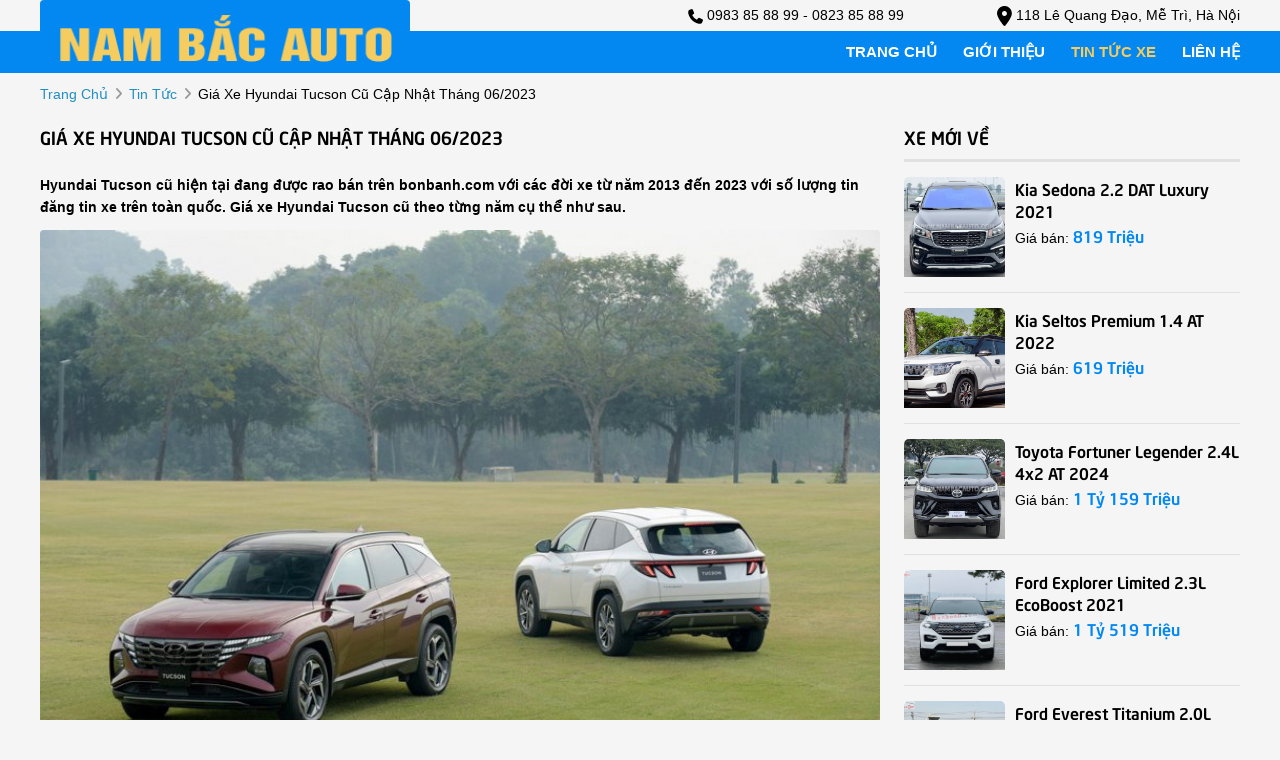

--- FILE ---
content_type: text/html; charset=utf-8
request_url: https://nambacauto.com/news/141/40/gia-xe-hyundai-tucson-cu-cap-nhat-thang-062023
body_size: 4755
content:
<!DOCTYPE html>
<html lang="vi"><head>   
    
<base href="https://nambacauto.com/" />
<meta http-equiv="Content-Type" content="text/html; charset=utf-8" />


    
<meta charset="utf-8">
<meta http-equiv="content-language" content="vi" />
<meta name="language" content="Vietnamese,vn" />
<meta name="geo.region" content="VN" />
<meta name="viewport" content="width=device-width, init-scale=1, maximum-scale=1"/>
<meta name="author" content="Nam Bắc Auto">
<meta name="description" content="
Giá xe Hyundai Tucson cũ cập nhật tháng 06/2023 trên Bonbanh 

Hyundai Tucson 2023: giá từ 918 triệu đồng
Hyundai Tucson 2022 :...">
<meta property="og:url" content="https://nambacauto.com/news/141/40/gia-xe-hyundai-tucson-cu-cap-nhat-thang-062023" />
<meta property="og:type" content="website" />
<meta property="og:title" content="Giá xe Hyundai Tucson cũ cập nhật tháng 06/2023" />
<meta property="og:description" content="
Giá xe Hyundai Tucson cũ cập nhật tháng 06/2023 trên Bonbanh 

Hyundai Tucson 2023: giá từ 918 triệu đồng
Hyundai Tucson 2022 :..." />
<meta property="og:image" content="https://s.bonbanh.com/news/images/oto/hyundai/tucson/2022/hyundai-tucson-2022.jpg" />
<meta property="og:site_name" content="nambacauto.com" />
<title>Giá xe Hyundai Tucson cũ cập nhật tháng 06/2023</title>
<meta itemprop="image" content="https://s.bonbanh.com/news/images/oto/hyundai/tucson/2022/hyundai-tucson-2022.jpg" />
<link rel="shortcut icon" href="https://nambacauto.com/uploads/salon/images/baophuongduy.jpg" type="image/x-icon"/>
<link rel="canonical" href="https://nambacauto.com/news/141/40/gia-xe-hyundai-tucson-cu-cap-nhat-thang-062023" />
<link rel="stylesheet" type="text/css" href="https://cdnjs.cloudflare.com/ajax/libs/font-awesome/6.0.0/css/all.min.css"/>
<!--Css-->

<link rel="stylesheet" type="text/css" href="https://nambacauto.com/uploads/salon/css/news_attr.css"/>
<link rel="stylesheet" type="text/css" href="https://nambacauto.com/uploads/salon/css/styles.css"/>
<link rel="stylesheet" type="text/css" href="https://nambacauto.com/uploads/salon/css/header.css"/>
<link rel="stylesheet" type="text/css" href="https://nambacauto.com/uploads/salon/css/menu.css"/>
<link rel="stylesheet" type="text/css" href="https://nambacauto.com/uploads/salon/css/banner.css"/>
<link rel="stylesheet" type="text/css" href="https://nambacauto.com/uploads/salon/css/main.css"/>
<link rel="stylesheet" type="text/css" href="https://nambacauto.com/uploads/salon/css/footer.css"/>
<!--Js-->
<script src="https://nambacauto.com/uploads/salon/js/jquery.min.js" type="text/javascript"></script>
<script src="https://nambacauto.com/uploads/salon/js/jquery.cookie.js" type="text/javascript"></script>
<script src="https://nambacauto.com/uploads/salon/js/main.js" type="text/javascript"></script>
<script type="text/javascript" src="https://nambacauto.com/uploads/salon/js/traffic_btn.js"></script>
<!--Slider-->
<link rel="stylesheet" type="text/css" href="https://nambacauto.com/uploads/salon/plugins/slick-slider/slick.css"/>
<link rel="stylesheet" type="text/css" href="https://nambacauto.com/uploads/salon/plugins/slick-slider/slick-theme.css"/>
<script src="https://nambacauto.com/uploads/salon/plugins/slick-slider/slick.min.js" type="text/javascript"></script>
<!--photoswipe-->
<link rel="stylesheet" href="https://nambacauto.com/uploads/salon/plugins/photoSwipe/photoswipe.css">
<link rel="stylesheet" href="https://nambacauto.com/uploads/salon/plugins/photoSwipe/default-skin.css">
<script src="https://nambacauto.com/uploads/salon/plugins/photoSwipe/photoswipe.min.js"></script>
<script src="https://nambacauto.com/uploads/salon/plugins/photoSwipe/photoswipe-ui-default.min.js"></script>
<script src="https://nambacauto.com/uploads/salon/plugins/photoSwipe/jqPhotoSwipe.js"></script>
<script type="text/javascript">
    var root_url = 'https://nambacauto.com';
</script>
</head><body>

  <div class="top-link">
        <div>
            <img src="https://nambacauto.com/uploads/salon/images/phone-solid.svg" style="width:15px;height:15px;"> 0983 85 88 99 - 0823 85 88 99
        </div>
        <div>
            <img src="https://nambacauto.com/uploads/salon/images/location-dot-solid.svg" style="width:15px;height:20px;"> 118 Lê Quang Đạo, Mễ Trì, Hà Nội
        </div>
    </div>
<!--Menu-->
<menu>
    <div class="container">
        <div class="box logo">
            <a href="https://nambacauto.com" title="Nam Bac Auto"><img src="https://nambacauto.com/uploads/salon/images/logo.png"></a>
            <div class="icon-nav" onclick="menuMb(this)">
                <p class="bar1"></p>
                <p class="bar2"></p>
                <p class="bar3"></p>
            </div>
        </div>
        <ul class="box nav">
            <li><a href="https://nambacauto.com" title="Nam Bac Auto" >trang chủ</a></li>
            <li><a href="https://nambacauto.com/gioi-thieu" title="giới thiệu" >giới thiệu</a></li>
            <li><a href="https://nambacauto.com/tin-tuc" title="tin tức" class="active-menu">tin tức xe</a></li>
            <li><a href="https://nambacauto.com/lien-he" title="liên hệ" >liên hệ</a></li>
        </ul>
    </div>
</menu>
<main>
     
<script type="text/javascript">
/* <![CDATA[ */

writeJavaScriptCookie();

function writeJavaScriptCookie() {
  var date = new Date();
  date.setTime(date.getTime()+(60*60*1000));
  var the_cookie_date = date;
  var the_cookie = "cmsms_statistics_javascript_detected=true";
  the_cookie = the_cookie + ";expires=" + the_cookie_date;
  document.cookie=the_cookie;
}
/* ]]> */
</script>
    
      
    <script type="text/javascript">

/* <![CDATA[ */

writeResolutionCookie();

function writeResolutionCookie() {
  var date = new Date();
  date.setTime(date.getTime()+(60*60*1000));
  var the_cookie_date = date;
  var the_cookie = "cmsms_statistics_module_resolution="+ screen.width +"x"+ screen.height;
  var the_cookie = the_cookie + ";expires=" + the_cookie_date;
  document.cookie=the_cookie;

  var bn=navigator.appName;    // Browser Name
  if (bn.substring(0,9)=="Microsoft") {
     bn="MSIE";            // browser name, cont'd
  };         
  var cd=(bn=="MSIE")?screen.colorDepth:screen.pixelDepth; // Color depth
  if (cd!="undefined") {
    var the_depthcookie="cmsms_statistics_module_colordepth=";
    the_depthcookie=the_depthcookie+cd;
    the_depthcookie = the_depthcookie + ";expires=" + the_cookie_date;
    document.cookie=the_depthcookie;
  }
}
/* ]]> */
</script>
    
    
    



<link rel="stylesheet" href="https://nambacauto.com/uploads/salon/css/news_detail.css">
<!--breadcrumb-->
<div class="breadcrumb container">
    <a href="https://nambacauto.com" title="Nam Bac Auto">trang chủ</a>
    <i class="fas fa-angle-right"></i>
    <a href="https://nambacauto.com/tin-tuc" title="">tin tức</a>
    <i class="fas fa-angle-right"></i>
    <span class="text">Giá xe Hyundai Tucson cũ cập nhật tháng 06/2023</span>
</div>
<div id="wrapper" class="container">
    <!--chi tiết bài viết tin tức-->
    <div class="box col-l" style='line-height: 22px;'>
                                 <h2>Gi&aacute; xe Hyundai Tucson cũ cập nhật th&aacute;ng 06/2023</h2>
                <div class="description des-dt">
            <strong style="font-size: 16px !important; line-height: 25px;"><p>Hyundai Tucson cũ hiện tại đang được rao b&aacute;n tr&ecirc;n bonbanh.com với c&aacute;c đời xe từ năm 2013 đến 2023 với số lượng tin đăng tin xe tr&ecirc;n to&agrave;n quốc. Gi&aacute; xe Hyundai Tucson cũ theo từng năm cụ thể như sau.</p></strong>
        </div>
                        <div class="news-content news-content-dt">
            <p><img src="https://s.bonbanh.com/news/images/oto/hyundai/tucson/2022/hyundai-tucson-2022.jpg" alt="Hyundai Tucson 2023" /></p>
<h2><strong>Gi&aacute; xe Hyundai Tucson cũ cập nhật th&aacute;ng 06/2023 tr&ecirc;n Bonbanh </strong></h2>
<ul>
<li>Hyundai Tucson 2023: gi&aacute; từ 918 triệu đồng</li>
<li>Hyundai Tucson 2022 : gi&aacute; từ 695 triệu đồng</li>
<li>Hyundai Tucson 2021 : gi&aacute; từ 715 triệu đồng</li>
<li>Hyundai Tucson 2020 : gi&aacute; từ 660 triệu đồng</li>
<li>Hyundai Tucson 2019 : gi&aacute; từ 640 triệu đồng</li>
<li>Hyundai Tucson 2018 : gi&aacute; từ 608 triệu đồng</li>
<li>Hyundai Tucson 2017 : gi&aacute; từ 630 triệu đồng</li>
<li>Hyundai Tucson 2016 : gi&aacute; từ 569 triệu đồng</li>
<li>Hyundai Tucson 2015 : gi&aacute; từ 585 triệu đồng</li>
<li>Hyundai Tucson 2014 : gi&aacute; từ 470 triệu đồng</li>
<li>Hyundai Tucson 2013 : gi&aacute; từ 450 triệu đồng</li>
<li>Hyundai Tucson 2008 - 2012: gi&aacute; từ 305 triệu đồng</li>
</ul>
<p>Bảng gi&aacute; xe Hyundai Tucson cũ chi tiết theo năm tr&ecirc;n Bonbanh cập nhật th&aacute;ng 06/2023</p>
<table id="old_price_table" style="width: 96%;" border="1">
<tbody>
<tr style="background: #f2f2f2; font-weight: bold; text-align: center;">
<td>Phi&ecirc;n bản</td>
<td>Gi&aacute; thấp nhất</td>
<td>Gi&aacute; trung b&igrave;nh</td>
<td>Gi&aacute; cao nhất</td>
</tr>
<tr>
<td style="font-weight: bold;" colspan="4">Hyundai Tucson 2023</td>
</tr>
<tr>
<td>Hyundai Tucson 1.6 AT Turbo HTRAC Đặc biệt m&aacute;y xăng - 2023</td>
<td>1.030.000.000</td>
<td>1.030.000.000</td>
<td>1.030.000.000</td>
</tr>
<tr>
<td>Hyundai Tucson 2.0 AT Đặc biệt m&aacute;y xăng - 2023</td>
<td>918.000.000</td>
<td>918.000.000</td>
<td>918.000.000</td>
</tr>
<tr>
<td style="font-weight: bold;" colspan="4">Hyundai Tucson 2022</td>
</tr>
<tr>
<td>Hyundai Tucson 1.6 AT Turbo HTRAC Đặc biệt m&aacute;y xăng - 2022</td>
<td>920.000.000</td>
<td>1.027.000.000</td>
<td>1.060.000.000</td>
</tr>
<tr>
<td>Hyundai Tucson 2.0 AT Đặc biệt m&aacute;y xăng - 2022</td>
<td>880.000.000</td>
<td>923.000.000</td>
<td>990.000.000</td>
</tr>
<tr>
<td>Hyundai Tucson 2.0 AT CRDi Đặc biệt m&aacute;y dầu - 2022</td>
<td>860.000.000</td>
<td>1.006.000.000</td>
<td>1.100.000.000</td>
</tr>
<tr>
<td>Hyundai Tucson 2.0 AT Ti&ecirc;u chuẩn m&aacute;y xăng - 2022</td>
<td>820.000.000</td>
<td>827.000.000</td>
<td>839.000.000</td>
</tr>
<tr>
<td style="font-weight: bold;" colspan="4">Hyundai Tucson 2021</td>
</tr>
<tr>
<td>Hyundai Tucson 1.6 AT Turbo HTRAC Đặc biệt m&aacute;y xăng (FaceLift) - 2021</td>
<td>980.000.000</td>
<td>980.000.000</td>
<td>980.000.000</td>
</tr>
<tr>
<td>Hyundai Tucson 2.0 AT CRDi Đặc biệt m&aacute;y dầu (FaceLift) - 2021</td>
<td>940.000.000</td>
<td>955.000.000</td>
<td>975.000.000</td>
</tr>
<tr>
<td>Hyundai Tucson 1.6 AT Turbo Đặc biệt m&aacute;y xăng - 2021</td>
<td>820.000.000</td>
<td>849.000.000</td>
<td>868.000.000</td>
</tr>
<tr>
<td>Hyundai Tucson 2.0 AT CRDi Đặc biệt m&aacute;y dầu - 2021</td>
<td>789.000.000</td>
<td>847.000.000</td>
<td>900.000.000</td>
</tr>
<tr>
<td>Hyundai Tucson 2.0 AT Ti&ecirc;u chuẩn m&aacute;y xăng (FaceLift) - 2021</td>
<td>789.000.000</td>
<td>789.000.000</td>
<td>789.000.000</td>
</tr>
<tr>
<td>Hyundai Tucson 2.0 AT Đặc biệt m&aacute;y xăng - 2021</td>
<td>760.000.000</td>
<td>820.000.000</td>
<td>910.000.000</td>
</tr>
<tr>
<td>Hyundai Tucson 2.0 AT Đặc biệt m&aacute;y xăng (FaceLift) - 2021</td>
<td>730.000.000</td>
<td>813.000.000</td>
<td>900.000.000</td>
</tr>
<tr>
<td>Hyundai Tucson 2.0 AT Ti&ecirc;u chuẩn m&aacute;y xăng - 2021</td>
<td>679.000.000</td>
<td>773.000.000</td>
<td>1.168.000.000</td>
</tr>
<tr>
<td style="font-weight: bold;" colspan="4">Hyundai Tucson 2020</td>
</tr>
<tr>
<td>Hyundai Tucson 2.0 AT CRDi m&aacute;y dầu - 2020</td>
<td>780.000.000</td>
<td>846.000.000</td>
<td>999.000.000</td>
</tr>
<tr>
<td>Hyundai Tucson 1.6 AT Turbo m&aacute;y xăng - 2020</td>
<td>750.000.000</td>
<td>814.000.000</td>
<td>875.000.000</td>
</tr>
<tr>
<td>Hyundai Tucson 2.0 AT m&aacute;y xăng - 2020</td>
<td>705.000.000</td>
<td>747.000.000</td>
<td>835.000.000</td>
</tr>
<tr>
<td>Hyundai Tucson 2.0 ATH m&aacute;y xăng - 2020</td>
<td>600.000.000</td>
<td>789.000.000</td>
<td>855.000.000</td>
</tr>
<tr>
<td style="font-weight: bold;" colspan="4">Hyundai Tucson 2019</td>
</tr>
<tr>
<td>Hyundai Tucson 1.6 AT Turbo m&aacute;y xăng (FaceLift) - 2019</td>
<td>765.000.000</td>
<td>787.000.000</td>
<td>820.000.000</td>
</tr>
<tr>
<td>Hyundai Tucson 1.6 AT Turbo m&aacute;y xăng - 2019</td>
<td>715.000.000</td>
<td>729.000.000</td>
<td>745.000.000</td>
</tr>
<tr>
<td>Hyundai Tucson 2.0 AT CRDi m&aacute;y dầu - 2019</td>
<td>710.000.000</td>
<td>763.000.000</td>
<td>815.000.000</td>
</tr>
<tr>
<td>Hyundai Tucson 2.0 ATH m&aacute;y xăng (FaceLift) - 2019</td>
<td>695.000.000</td>
<td>744.000.000</td>
<td>779.000.000</td>
</tr>
<tr>
<td>Hyundai Tucson 2.0 ATH m&aacute;y xăng - 2019</td>
<td>689.000.000</td>
<td>742.000.000</td>
<td>809.000.000</td>
</tr>
<tr>
<td>Hyundai Tucson 2.0 AT CRDi m&aacute;y dầu (FaceLift) - 2019</td>
<td>678.000.000</td>
<td>788.000.000</td>
<td>870.000.000</td>
</tr>
<tr>
<td>Hyundai Tucson 2.0 AT m&aacute;y xăng - 2019</td>
<td>660.000.000</td>
<td>670.000.000</td>
<td>699.000.000</td>
</tr>
<tr>
<td>Hyundai Tucson 2.0 AT m&aacute;y xăng (FaceLift) - 2019</td>
<td>640.000.000</td>
<td>682.000.000</td>
<td>722.000.000</td>
</tr>
<tr>
<td style="font-weight: bold;" colspan="4">Hyundai Tucson 2018</td>
</tr>
<tr>
<td>Hyundai Tucson 2.0 AT CRDi m&aacute;y dầu - 2018</td>
<td>696.000.000</td>
<td>753.000.000</td>
<td>830.000.000</td>
</tr>
<tr>
<td>Hyundai Tucson 1.6 AT Turbo m&aacute;y xăng - 2018</td>
<td>680.000.000</td>
<td>725.000.000</td>
<td>780.000.000</td>
</tr>
<tr>
<td>Hyundai Tucson 2.0 ATH m&aacute;y xăng - 2018</td>
<td>658.000.000</td>
<td>694.000.000</td>
<td>730.000.000</td>
</tr>
<tr>
<td>Hyundai Tucson 2.0 AT m&aacute;y xăng - 2018</td>
<td>630.000.000</td>
<td>677.000.000</td>
<td>756.000.000</td>
</tr>
</tbody>
</table>
<p><u>Ghi ch&uacute;:</u> Gi&aacute; xe Hyundai Tucson cũ ở tr&ecirc;n được tổng hợp từ c&aacute;c tin đăng b&aacute;n xe tr&ecirc;n Bonbanh.com . Qu&yacute; kh&aacute;ch n&ecirc;n đ&agrave;m ph&aacute;n trực tiếp với người b&aacute;n xe tr&ecirc;n Bonbanh.com để c&oacute; được mức gi&aacute; tốt nhất.</p>
<p>(Nguồn: <a href="https://bonbanh.com/oto/hyundai-tucson-cu-da-qua-su-dung">https://bonbanh.com/oto/hyundai-tucson-cu-da-qua-su-dung</a> )</p>
        </div>
                        <!--tin khác-->
                <div class="box col-b">
            <h2>tin khác</h2>
            <div class="box-news">
                <ul class="box">
                                        <li class="item">
                        <a href="news/140/40/hyundai-creta-lap-rap-trong-nuoc-da-duoc-dua-ve-dai-ly" title="Hyundai Creta lắp ráp trong nước đã được đưa về đại lý">
                            <i class="fas fa-angle-double-right"></i> Hyundai Creta lắp ráp trong nước đã được đưa về đại lý
                        </a>
                    </li>
                                        <li class="item">
                        <a href="news/139/40/gia-xe-mitsubishi-outlander-2023-thang-062023-va-danh-gia-chi-tiet" title="Giá xe Mitsubishi Outlander 2023 tháng 06/2023 và Đánh giá chi tiết">
                            <i class="fas fa-angle-double-right"></i> Giá xe Mitsubishi Outlander 2023 tháng 06/2023 và Đánh giá chi tiết
                        </a>
                    </li>
                                        <li class="item">
                        <a href="news/138/40/nhung-dau-hieu-canh-bao-o-to-can-thay-dau-gap" title="Những dấu hiệu cảnh báo ô tô cần thay dầu gấp">
                            <i class="fas fa-angle-double-right"></i> Những dấu hiệu cảnh báo ô tô cần thay dầu gấp
                        </a>
                    </li>
                                        <li class="item">
                        <a href="news/137/40/5-mau-suv-tam-gia-1-ty-thu-hut-nguoi-dung" title="5 mẫu SUV tầm giá 1 tỷ thu hút người dùng">
                            <i class="fas fa-angle-double-right"></i> 5 mẫu SUV tầm giá 1 tỷ thu hút người dùng
                        </a>
                    </li>
                                        <li class="item">
                        <a href="news/136/40/toyota-veloz-va-avanza-khuyen-mai-len-den-32-trieu-dong" title="Toyota Veloz và Avanza khuyến mãi lên đến 32 triệu đồng">
                            <i class="fas fa-angle-double-right"></i> Toyota Veloz và Avanza khuyến mãi lên đến 32 triệu đồng
                        </a>
                    </li>
                                        <li class="item">
                        <a href="news/135/40/honda-city-2023--sap-ve-viet-nam" title="Honda City 2023  sắp về Việt Nam">
                            <i class="fas fa-angle-double-right"></i> Honda City 2023  sắp về Việt Nam
                        </a>
                    </li>
                                        <li class="item">
                        <a href="news/134/40/co-nen-thay-phanh-dia-thong-thuong-sang-loai-phanh-dia-co-thong-gio" title="Có nên thay phanh đĩa thông thường sang loại phanh đĩa có thông gió?">
                            <i class="fas fa-angle-double-right"></i> Có nên thay phanh đĩa thông thường sang loại phanh đĩa có thông gió?
                        </a>
                    </li>
                                        <li class="item">
                        <a href="news/133/40/honda-cr-v-giam-gia-chi-con-chua-den-900-trieu-dong" title="Honda CR-V giảm giá chỉ còn chưa đến 900 triệu đồng">
                            <i class="fas fa-angle-double-right"></i> Honda CR-V giảm giá chỉ còn chưa đến 900 triệu đồng
                        </a>
                    </li>
                                        <li class="item">
                        <a href="news/132/40/chi-tiet-chiec-mercedes-e-class-2024-sap-ra-mat" title="Chi tiết chiếc Mercedes E-Class 2024 sắp ra mắt">
                            <i class="fas fa-angle-double-right"></i> Chi tiết chiếc Mercedes E-Class 2024 sắp ra mắt
                        </a>
                    </li>
                                        <li class="item">
                        <a href="news/131/40/khi-nao-can-thay-nuoc-lam-mat-dong-co-o-to" title="Khi nào cần thay nước làm mát động cơ ô tô?">
                            <i class="fas fa-angle-double-right"></i> Khi nào cần thay nước làm mát động cơ ô tô?
                        </a>
                    </li>
                    
                </ul>
            </div>
        </div>
            </div>
    <!--xe mới về-->
    
<div class="box col-r">
    <!--xe mới về-->
    <div class="box-new-cars">
        <h2 class="title">xe mới về</h2>
        <ul class="list">
                        <li class="item">
                <a class="img" href="https://nambacauto.com/Xe-kia-sedona-2.2_dat_luxury-2021-112669" title="Kia Sedona 2.2 DAT Luxury 2021"><img src="https://nambacauto.com/uploads/img/2026/04/112669/large_f16a84c3114d3bbda350b8234c889f88.jpg" alt="Kia Sedona 2.2 DAT Luxury 2021"></a>
                <div class="info">
                    <a class="car" href="https://nambacauto.com/Xe-kia-sedona-2.2_dat_luxury-2021-112669" title="Kia Sedona 2.2 DAT Luxury 2021">Kia Sedona 2.2 DAT Luxury 2021</a>
                    <p> Giá bán: <span class="price"> 819 Triệu</span></p>
                </div>
            </li>
                        <li class="item">
                <a class="img" href="https://nambacauto.com/Xe-kia-seltos-premium_1.4_at-2022-112677" title="Kia Seltos Premium 1.4 AT 2022"><img src="https://nambacauto.com/uploads/img/2026/04/112677/large_d89cbbea901b5a1771f581ff8f1da687.jpg" alt="Kia Seltos Premium 1.4 AT 2022"></a>
                <div class="info">
                    <a class="car" href="https://nambacauto.com/Xe-kia-seltos-premium_1.4_at-2022-112677" title="Kia Seltos Premium 1.4 AT 2022">Kia Seltos Premium 1.4 AT 2022</a>
                    <p> Giá bán: <span class="price"> 619 Triệu</span></p>
                </div>
            </li>
                        <li class="item">
                <a class="img" href="https://nambacauto.com/Xe-toyota-fortuner-legender_2.4l_4x2_at-2024-112678" title="Toyota Fortuner Legender 2.4L 4x2 AT 2024"><img src="https://nambacauto.com/uploads/img/2026/04/112678/large_6990fb204326ad80edea546fa1e2b732.jpg" alt="Toyota Fortuner Legender 2.4L 4x2 AT 2024"></a>
                <div class="info">
                    <a class="car" href="https://nambacauto.com/Xe-toyota-fortuner-legender_2.4l_4x2_at-2024-112678" title="Toyota Fortuner Legender 2.4L 4x2 AT 2024">Toyota Fortuner Legender 2.4L 4x2 AT 2024</a>
                    <p> Giá bán: <span class="price"> 1 Tỷ 159 Triệu</span></p>
                </div>
            </li>
                        <li class="item">
                <a class="img" href="https://nambacauto.com/Xe-ford-explorer-limited_2.3l_ecoboost-2021-112676" title="Ford Explorer Limited 2.3L EcoBoost 2021"><img src="https://nambacauto.com/uploads/img/2026/04/112676/large_baa9be72dca0db75ae6b8119b6b742b1.jpg" alt="Ford Explorer Limited 2.3L EcoBoost 2021"></a>
                <div class="info">
                    <a class="car" href="https://nambacauto.com/Xe-ford-explorer-limited_2.3l_ecoboost-2021-112676" title="Ford Explorer Limited 2.3L EcoBoost 2021">Ford Explorer Limited 2.3L EcoBoost 2021</a>
                    <p> Giá bán: <span class="price"> 1 Tỷ 519 Triệu</span></p>
                </div>
            </li>
                        <li class="item">
                <a class="img" href="https://nambacauto.com/Xe-ford-everest-titanium_2.0l_4x2_at-2020-112675" title="Ford Everest Titanium 2.0L 4x2 AT 2020"><img src="https://bonbanh.com/uploads/users/273790/car/6631681/m_1768884639.487.jpg" alt="Ford Everest Titanium 2.0L 4x2 AT 2020"></a>
                <div class="info">
                    <a class="car" href="https://nambacauto.com/Xe-ford-everest-titanium_2.0l_4x2_at-2020-112675" title="Ford Everest Titanium 2.0L 4x2 AT 2020">Ford Everest Titanium 2.0L 4x2 AT 2020</a>
                    <p> Giá bán: <span class="price"> 859 Triệu</span></p>
                </div>
            </li>
            
        </ul>
    </div>
    <div class="box-advertisement">
                <a class="advertisement-img" href="javascript:void(0);"><img src="https://nambacauto.com/uploads/salon/images/qc-nam-bac-auto.png" alt="Nam Bac Auto"></a>
            </div>
</div>
</div>    



<link rel="stylesheet" href="https://nambacauto.com/uploads/salon/css/news_attr.css">
<script src="https://nambacauto.com/uploads/salon/js/news.js"></script>

</main>
<footer>
    

<footer>
    <div class="container">
        <ul class="box box-info">
            <li><h2>Nam Bắc Auto</h2></li>
            <li class="item">
                <i class="fas fa-map-marker-alt"></i>
                <span>118 Lê Quang Đạo, Mễ Trì, Hà Nội</span>
            </li>
            <li class="item">
                <i class="fas fa-phone-alt"></i>
                <span>0983 85 88 99</span>
            </li>
            <li class="item">
                <i class="fas fa-phone-alt"></i>
                <span>0823 85 88 99 </span>
            </li>
            <li class="item">
                Chuyên mua bán, ký gửi các dòng xe đã qua sử dụng
            </li>
        </ul>
        <ul class="box box-page">
            <li><h2>danh mục</h2></li>
            <li class="item"><a href="https://nambacauto.com" title="Nam Bac Auto">Trang chủ</a></li>
            <li class="item"><a href="https://nambacauto.com/gioi-thieu" title="giới thiệu">Giới thiệu</a></li>
            <li class="item"><a href="https://nambacauto.com/tin-tuc" title="tin tức xe">Tin tức xe</a></li>
            <li class="item"><a href="https://nambacauto.com/lien-he" title="liên hệ">Liên hệ</a></li>
        </ul>
        <ul class="box box-page box-map">
            <li><h2>Fanpage</h2></li>
            <li class="item">
                <iframe src="https://www.facebook.com/plugins/page.php?href=https%3A%2F%2Fwww.facebook.com%2Fnambacauto%2F&tabs=timeline&width=500&height=331&small_header=false&adapt_container_width=true&hide_cover=false&show_facepile=true&appId" width="500" height="210" style="border:none;overflow:hidden" scrolling="no" frameborder="0" allowfullscreen="true" allow="autoplay; clipboard-write; encrypted-media; picture-in-picture; web-share"></iframe>
            </li>
        </ul>
    </div>
    <div class="sub-footer">
        <div class="box">
            <p>Bản quyền thuộc về Nam Bắc Auto</p> <span class="icon">-</span>
            <p class="text-b">
                <span>Thiết kế bởi                     <a href="https://bonbanh.com" title="oto, mua bán ô tô">Bonbanh.com - Chuyên trang mua bán ô tô</a>
                                    </span>
            </p>
        </div>
    </div>
</footer>
</footer>
</body>
</html>

--- FILE ---
content_type: text/css
request_url: https://nambacauto.com/uploads/salon/css/styles.css
body_size: 1074
content:
@font-face {
    font-family: neoSansIntel;
    src: url(../font/UTM_Neo_Sans_Intel.ttf);
}

@font-face {
    font-family: neoSansIntelBold;
    src: url(../font/UTM_Neo_Sans_IntelBold.ttf);
}

:root {
    --yellow: #f5cc60;
    --yellow2: #FCECB8;
    --yellow3: #F9DD7A;
    --yellow4: #f7d455;
    --yellow5: #f5c724;
    --yellow6: #B08D1E;
    --red: #ed1c24;
    --redHover: #cc0014;
    --blue: #365ddd;
    --blue2: #228ec3;
    --white: #ffffff;
    --gray: #B9B9B9;
    --gray2: #E1E1E1;
    --gray3: #999999;
    --gray4: #f5f5f5;
    --gray5: #333333;
    --gray6: #DADBDD;
    --black: #010101;
    --black2: #1a1a1a;
    --green: #00afa0;
    --greenHover: #008075;
    --main-color: #0388f1;
}

* {
    margin: 0;
    padding: 0;
    box-sizing: border-box;
    -moz-box-sizing: border-box;
    -webkit-box-sizing: border-box;
    line-height: 22px;
    font-size: 14px;
    font-family: 'UTM_Neo_Sans_Intel', sans-serif;
    color: var(--black);
}

body {
    background: var(--gray4);
}
h1
{
    font-size: 20px;
    text-transform: uppercase;
    line-height: 24px;
}
h2 {
    font-family: 'neoSansIntelBold', sans-serif;
    font-size: 18px;
    text-transform: uppercase;
    line-height: 24px;
}

h4 {
    font-family: 'neoSansIntelBold', sans-serif;
    font-size: 16px;
}

.clear-fix {
    clear: both;
}

a {
    outline: none;
    text-decoration: none;
    color: var(--blue2);
}

.top-link
{
    display: flex;
    justify-content: flex-end;
    max-width: 1200px;
    position: relative;
    padding: 0.3em 0;
    margin: 0 auto;
   
}
.top-link div
{
    flex-basis: 28%;
    text-align: right;
    
}
ul li {
    list-style: none;
}

img {
    width: 100%;
    max-width: 100%;
    vertical-align: middle;
    object-fit: cover;
}

.container {
    width: 1200px;
    margin: 0 auto;
}

.light {
    width: 100%;
    margin: 5px 0;
    position: relative;
    height: 3px;
}

.loading-img {
    position: fixed;
    top: 0;
    right: 0;
    bottom: 0;
    left: 0;
    z-index: 99999;
    background: rgba(33,33,33,.5);
    display: none;
}

.box-loading {
    background-repeat:no-repeat;
    background-attachment: fixed;
    background-position: center;
    width: 100%;
    height: 100%;
    z-index: 999999;
    text-align: center;
    display: flex;
    align-items: center;
    justify-content: center;
}

.car {
    font-family: 'neoSansIntelBold', sans-serif;
    color: var(--black);
    font-size: 16px;
}

.price {
    font-family: 'neoSansIntelBold', sans-serif;
    color: var(--main-color);
    font-size: 16px;
}

.news-title {
    font-family: 'neoSansIntelBold', sans-serif;
    color: var(--black);
    text-transform: uppercase;
    font-size: 18px;
    line-height: 26px;
}

#wrapper {
    padding: 20px 0;
}

/*tab car*/
.tab-car
{
    display: flex;
    justify-content: flex-end;
}
.tab-car a
{
    font-size: 1.2em;
    text-transform: uppercase;
    border-right: 1px solid #cdcdcd;
    padding: 0 0.4em;
    color: var(--black);
}
a.tab-active {
    color: var(--main-color);
    
}

.tab-car a:hover
{
    color: var(--main-color);
}
/*phân trang*/
.xem-them
{
    display: block;
    margin: 0 auto;
    text-align: center;

}
.xem-them a
{
    background: var(--main-color);
    padding: .8em 2em;
    border-radius: 20px;
    color: var(--yellow);
    text-transform: uppercase;
    font-weight: bold;
}

.xem-them a:hover
{
    background: var(--yellow);
    color: #000;
}
.pagination {
    display: flex;
    align-items: center;
    justify-content: flex-end;
    margin-bottom: 25px;
}

.pagination li a {
    display: inline-block;
    text-align: center;
    color: var(--black);
    width: 35px;
    line-height: 35px;
    margin: 0 5px 0 0;
    background: var(--gray2);
    border-radius: 4px;
}

.pagination li a:hover {
    background: var(--red) !important;
    color: var(--white);
}

.active-pag {
    background: var(--red) !important;
    color: var(--white) !important;
    font-weight: bold;
}

blockquote, iframe
{
    max-width: 100%;
}

/*banner ảnh quảng cáo*/

.advertisement-img {
    display: inline-block;
    margin-top: 5px;
}

/*breadcrumb*/

.breadcrumb  {
    padding: 10px 0;
    text-transform: capitalize;
}

.breadcrumb a:hover {
    color: var(--red);
}

.breadcrumb .fa-angle-right {
    margin: 0 3px;
    color: var(--gray3);
}

@media only screen and (max-width: 1200px) {
    .container {
        width: 100%;
    }
    /*breadcrumb*/
    .breadcrumb {
        padding: 10px 15px;
    }

    /*phân trang*/
    .pagination {
        justify-content: center;
    }
}

@media only screen and (max-width: 1024px) {
    h2 {
        font-size: 18px;
    }
}

@media only screen and (max-width: 768px) {
    h2 {
        font-size: 16px;
    }

    .car {
        font-size: 14px;
    }

    .price {
        font-size: 16px;
    }
}

@media only screen and (max-width: 576px) {
    h2 {
        font-size: 16px;
    }

    .breadcrumb {
        padding: 10px 10px;
    }
}





--- FILE ---
content_type: text/css
request_url: https://nambacauto.com/uploads/salon/css/menu.css
body_size: 575
content:
menu {
    background: var(--main-color);
    
    
}

menu .container {
    display: flex;
    align-items: center;
    justify-content: space-between;
    padding: 10px 0;
}

menu .container .logo img {
    background: var(--main-color);
    width: 370px;
    position: absolute;
    padding-left: 1em;
    padding-right: 1em;
    top: 0;
    padding-top: 1em;
}
menu .container .logo img:before
{
    position: absolute;
    content: "";
    display: block;
    top: 0;
    left: 0;
    height: 100%;
    width: 102px;
    background-color: #cc6119;
    transform: skew(-25deg,0deg);
    z-index: 9999;
}

menu .container .nav {
    display: flex;
    align-items: center;
    justify-content: space-between;
}

menu .container .nav li {
    padding-left: 26px;
}

menu .container .nav li a {
    color: var(--white);
    font-size: 15px;
    text-transform: uppercase;
    font-weight: bold;
}

menu .container .nav li a:hover {
    color: var(--yellow);
}

.active-menu {
    color: var(--yellow) !important;
}

menu .icon-nav {
    display: none;
}

.change .bar1 {
    -webkit-transform: rotate(-41deg) translate(-8px, 5px);
    transform: rotate(-41deg) translate(-8px, 5px)
}

.change .bar2 {
    opacity: 0;
}


.change .bar3 {
    -webkit-transform: rotate(40deg) translate(-8px, -7px);
    transform: rotate(40deg) translate(-8px, -7px);
}

@media only screen and (max-width: 1200px) {
    .nav {
        display: flex;
        position: fixed;
        top: -150%;
        left: 0;
        width: 100%;
        height: auto;
        text-align: left;
        transition: .3s ease;
        overflow: auto;
        z-index: 10;
        flex-direction: column;
        background: var(--main-color);
    }

    .active-menu {
        top: 65px;
        opacity: 1;
    }

    .active-menu li:first-child {
        border-top: 1px solid var(--yellow);
    }

    menu .container .nav li {
        width: 100%;
        flex: 0;
        padding-top: 1em;
        padding-bottom: 1em;
    }

    .show-menu {
        position: fixed;
        top: 0;
        height: 100%;
        z-index: 999;
        background: #fff;
        flex-flow: column;
    }

    menu .container {
        padding: 0;
    }

    menu .logo {
        display: flex;
        align-items: center;
        justify-content: space-between;
        width: 100%;
        z-index: 100;
        padding: 10px 15px;
    }

    menu .icon-nav {
        display: inline-block;
        cursor: pointer;
    }

    .bar1, .bar2, .bar3 {
        width: 35px;
        height: 4px;
        background: var(--yellow);
        margin: 6px 0;
        transition: 0.4s;
    }

    /*menu .container .nav {*/
        /*display: none;*/
        /*width: 100%;*/
        /*flex-direction: column;*/
        /*justify-content: flex-start;*/
        /*flex: 1;*/
        /*z-index: 999;*/
        /*overflow: auto;*/
    /*}*/

    /*menu .container .nav li {*/
        /*padding: 40px 0;*/
    /*}*/

    /*.active-menu-mb {*/
        /*background: var(--black2);*/
    /*}*/

    /*.active-menu-mb2 {*/
        /*background: var(--black);*/
    /*}*/
}

@media only screen and (max-width: 768px) {

}

@media only screen and (max-width: 576px) {
    menu .logo {
        padding: 10px 10px;
    }

    menu .container .logo img {
        width: 200px;
    }

    .active-menu {
        top: 55px;
    }
}

@media only screen and (max-width: 480px) {
    menu .logo {
        padding: 10px 10px;
    }
}

--- FILE ---
content_type: text/css
request_url: https://nambacauto.com/uploads/salon/css/banner.css
body_size: 154
content:
/*slick slider*/
#banner .slick-dots {
    bottom: 15px !important;
}

#banner .slick-dots li {
    margin: 0 !important;
}

#banner .slick-dots li.slick-active button:before {
    color: var(--white) !important;
}

#banner .slick-dots li button:before {
    font-size: 10px !important;
    color: var(--gray) !important;
    opacity: 1 !important;
}

.slick-dotted.slick-slider {
    margin-bottom: 0 !important;
}

/*banner*/
#banner .box {
    position: relative;
}

#banner .text {
    position: absolute;
    top: 50%;
    right: 10%;
    transform: translateY(-50%);
    text-align: center;
}

#banner .text h2 {
    color: var(--white);
    font-size: 41px;
    margin-bottom: 40px;
}

#banner .text p {
    color: var(--white);
    font-size: 21px;
}

@media only screen and (max-width: 1366px) {
    #banner img {
        height: 300px;
    }

    #banner .text h2 {
        font-size: 30px;
        margin-bottom: 30px;
    }

    #banner .text p {
        font-size: 18px;
    }
}


@media only screen and (max-width: 768px) {
    #banner h2 {
        font-size: 31px;
        line-height: 42px;
    }

    #banner img {
        height: auto;
    }

    #banner .text h2 {
        font-size: 24px;
        margin-bottom: 15px;
    }

    #banner .text p {
        font-size: 16px;
    }
}

@media only screen and (max-width: 576px) {
    #banner h2 {
        font-size: 24px;
        line-height: 32px;
    }

    #banner img {
        height: 160px;
    }

    #banner .text h2 {
        font-size: 18px;
        margin-bottom: 5px;
    }

    #banner .text p {
        font-size: 14px;
    }
}

@media only screen and (max-width: 480px) {
    #banner h2 {
        font-size: 18px;
        line-height: 24px;
    }
}

@media only screen and (max-width: 420px) {
    #banner img {
        height: 140px;
    }
}

@media only screen and (max-width: 320px) {
    #banner img {
        height: 110px;
    }

    #banner h2 {
        font-size: 16px;
        line-height: 22px;
    }
}


--- FILE ---
content_type: text/css
request_url: https://nambacauto.com/uploads/salon/css/main.css
body_size: 1249
content:
/*danh sách tin xe*/

#wrapper .list-cars .list {
    margin-top: 20px;
    display: flex;
    align-items: flex-start;
    justify-content: space-between;
    flex-wrap: wrap;
}

#wrapper .list-cars .list .item {
    flex-basis: 32%;
    margin-bottom: 25px;
    border-radius: 5px;
}


.list .item .img {
    display: block;
    overflow: hidden;
}

.list .item .img img {
    height: 280px;
    border-radius: 5px 5px 0 0;
}

.list .item .info {
    background: var(--white);
}

.list .item .info .info-car {
    display: flex;
    align-items: flex-start;
    justify-content: space-between;
    flex-wrap: wrap;
    padding: 0 10px;
}

.list .item .info .info-car .item-info {
    flex-basis: 49%;
    margin-bottom: 10px;
    color: #808080;
}

.info-car .item-info i {
    margin-right: 2px;
    color: var(--main-color);
    font-size: .85em;
}

.list .item .info .car {
    display: inline-block;
    width: auto;
    padding: 15px 10px;
}

.list .item .info .box-year-price {
    padding: 5px 10px;
    background: #dcdcdc;
    display: flex;
    justify-content: space-between;
    border-radius: 0 0 5px 5px;
}

.list .item .info .box-year-price .icon {
    color: var(--red);
}

.list .item .info .car:hover {
    color: var(--red);
}

.list .item .info .box-year-price .tra-truoc {
    color: #808080;
    font-style: italic;
}

/*Danh sách tin tức*/

.news {
    display: flex;
    align-items: flex-start;
    justify-content: space-between;
    padding: 15px;
    border-radius: 4px;
}

.news .box {
    flex-basis: 49%;
}

.news .list-news {
    margin-top: 20px;
}

.list-news .item {
    display: flex;
    align-items: flex-start;
    justify-content: space-between;
    margin-bottom: 20px;
    position: relative;
}

.list-news .item .img {
    display: inline-block;
    flex-basis: 25%;
}

.list-news .item .img img {
    height: 90px;
    border-radius: 4px;
}

.list-news .info {
    flex-basis: 73%;
}

.list-news .info .car {
    display: inline-block;
    position: relative;
    top: -5px;
}

.list-news .info .car:hover {
    color: var(--red);
}

/*dịch vụ salon*/
#call {
    background-image: url(../images/bg-3sevice.png);
    background-repeat: repeat;
    background-position: center center;
    position: relative;
    height: 300px;
}

#call:after {
    content: '';
    position: absolute;
    left: 0;
    right: 0;
    top: 0;
    bottom: 0;
    background-color: rgba(0, 0, 0, .5);
}

#call .salon-intro {
    color: var(--white);
    font-weight: bold;
    z-index: 100;
    position: relative;
    top: 50%;
    left: 50%;
    transform: translate(-50%, -50%);
    display: flex;
    align-items: flex-start;
    justify-content: space-between;
    width: 1200px;
}

#call .salon-intro .item {
    border-radius: 4px;
    text-align: center;
    flex-basis: 32%;
    display: flex;
    align-items: center;
    flex-direction: column;
}

#call .salon-intro .item:hover a i, #call .salon-intro .item:hover a h3 {
    color: var(--red);
}

#call .salon-intro .item h3 {
    color: var(--white);
    font-weight: bold;
    margin-top: 25px;
    font-size: 18px;
    text-transform: uppercase;
}

#call .salon-intro .item i {
    color: var(--white);
    font-size: 60px;
}

.tiktok-embed
{
    margin-top: 0 !important;
}

/*giao diện cho phiên bản mobile*/
@media only screen and (max-width: 1200px) {
    #wrapper {
        padding: 15px 0;
    }

    #wrapper .list-cars {
        padding: 0 15px;
    }

    /*dịch vụ salon*/
    #call .salon-intro {
        width: 100%;
    }
}

@media only screen and (max-width: 1024px) {
    /*danh sách tin xe*/
    #wrapper .list-cars .list .item {
        flex-basis: 32%;
    }

    .list .item .img img {
        height: 200px;
    }
}

@media only screen and (max-width: 991px) {
    /*danh sách tin xe*/
    .list .item .info .box-year-price {
        flex-direction: column;
    }

    .list .item .info .box-year-price .tra-truoc {
        margin-top: 5px;
    }

    /*danh sách tin tức*/
    .news {
        justify-content: flex-start;
        flex-wrap: wrap;
    }

    .news .box {
        flex-basis: 100%;
    }

    .list-news .item .img img {
        height: 135px;
    }

    /*dịch vụ salon*/
    #call .salon-intro .item i {
        font-size: 50px;
    }

    #call .salon-intro .item h3 {
        margin-top: 20px;
        font-size: 16px;
    }
    menu .container .logo img
    {
        position: relative;
        padding-top: 0;
    }
    .top-link
    {
        display: none;
    }
}

@media only screen and (max-width: 768px) {
    /*danh sách tin xe*/
    #wrapper .list-cars .list {
        margin-top: 15px;
    }

    #wrapper .list-cars .list .item {
        margin-bottom: 15px;
    }

    .list .item .info .box-year-price {
        display: flex;
        flex-direction: column;
    }

    .list .box-year-price .icon {
        display: none;
    }

    .list .item .img img {
        height: 150px;
    }

    .list .item .info .car {
        padding: 10px 5px;
    }

    .list .item .info .box-year-price {
        padding: 5px;
    }

    .list .item .info .info-car {
        padding: 0 5px;
    }

    .list .item .info .info-car .item-info {
        font-size: 12px;
    }

    .info-car .item-info i {
        font-size: 12px;
    }

    .price {
        font-size: 14px;
    }

    /*danh sách tin tức*/
    .news .list-news {
        margin-top: 15px;
    }

    .list-news .item .img img {
        height: 103px;
    }

    /*dịch vụ salon*/
    #call .salon-intro .item i {
        font-size: 40px;
    }

    #call .salon-intro .item h3 {
        margin-top: 15px;
        font-size: 14px;
    }
    .tab-car
    {
        margin-top: 1em;
    }
}

@media only screen and (max-width: 594px) {
    /*danh sách tin xe*/
    .list .item .info .car {
        min-height: 44px;
    }
}

@media only screen and (max-width: 576px) {
    /*danh sách tin xe*/
    #wrapper .list-cars {
        padding: 0 10px;
    }

    #wrapper .list-cars .list .item {
        flex-basis: 49%;
    }

    .list .item .info .car {
        min-height: 22px;
    }

    /*danh sách tin tức*/
    .news {
        padding: 10px;
    }

    /*phân trang*/
    .pagination {
        margin-bottom: 15px;
    }

    /*dịch vụ salon*/
    #call {
        height: 200px;
    }

    #call .salon-intro .item i {
        font-size: 30px;
    }

    #call .salon-intro .item h3 {
        margin-top: 15px;
        font-size: 12px;
    }
}

@media only screen and (max-width: 576px) {
    /*danh sách tin xe*/
    .list .item .info .info-car .item-info {
        margin-bottom: 3px;
    }

    .list .item .info .car {
        padding: 5px;
    }

    .list .item .info .box-year-price .tra-truoc {
        margin-top: 3px;
    }

    .list .item .info .box-year-price {
        padding: 0 5px;
    }

    /*danh sách tin tức*/
    .list-news .item .img img {
        height: 90px;
    }

    .list-news .item {
        margin-bottom: 15px;
    }

    /*fanpage*/
    .list-news .item iframe {
        height: 250px;
    }
}

@media only screen and (max-width: 480px) {
    /*danh sách tin tức*/
    .list-news .item .img img {
        height: 76px;
    }
}

@media only screen and (max-width: 420px) {
    /*danh sách tin xe*/
    .list .item .img img {
        height: 120px;
    }

    /*danh sách tin xe*/
    .list-news .item .img {
        display: inline-block;
        flex-basis: 20%;
    }

    .list-news .info {
        flex-basis: 78%;
    }

    .list-news .item .img img {
        height: 52px;
    }
}

@media only screen and (max-width: 394px) {
    /*danh sách tin xe*/
    .list .item .info .car {
        min-height: 44px;
    }
    #wrapper .list-cars .list .item
    {
        flex-basis: 100%;
    }
    .list .item .img img
    {
        height: 220px;
    }
    .list .item .info .box-year-price
    {
        flex-direction: inherit;
        margin-top: .5em;
    }
}

@media only screen and (max-width: 351px) {
    .list-news .info .description {
        display: none;
    }
}

@media only screen and (max-width: 320px) {
    /*danh sách tin xe*/
    #wrapper .list-cars .list .item {
        flex-basis: 100%;
    }

    .list .item .img img {
        height: 168px;
    }

    .list .item .info .car {
        min-height: auto;
    }

    .list .box-year-price .icon {
        display: inline-block;
    }

    /*danh sách tin tức*/
    .list-news .item .img img {
        height: 42px;
    }

    .list-news .item {
        margin-bottom: 10px;
    }

    /*dịch vụ salon*/
    #call {
        height: 150px;
    }

    #call .salon-intro .item i {
        font-size: 24px;
    }

    #call .salon-intro .item h3 {
        margin-top: 8px;
        font-size: 10px;
        line-height: 16px;
    }
}


--- FILE ---
content_type: text/css
request_url: https://nambacauto.com/uploads/salon/css/footer.css
body_size: 310
content:
footer {
    background: url(../images/bg-footer.jpg);
    background-repeat: no-repeat;
    background-size: auto;
}

footer .container {
    padding: 20px 0;
    display: flex;
    align-items: flex-start;
    justify-content: space-between;
}

footer .box {
    flex-basis: 31%;
}

footer .box h2 {
    margin-bottom: 15px;
}

footer .box .item {
    padding: 8px 0;
    color: #fff;
}

footer .box .item:last-child {
    padding-bottom: 0;
}

footer .box .item i {
    margin-right: 2px;
    color: var(--main-color);
}

footer .box h2, footer .box .item span {
    color: var(--white);
}

footer .box .item a {
    text-transform: capitalize;
    color: var(--white);
}

footer .box .item a:hover {
    color: var(--main-color);
}

footer .sub-footer {
    text-align: center;
    padding: 10px 0;
    background: var(--main-color);
}

footer .sub-footer .box {
    display: flex;
    align-items: center;
    justify-content: center;
}

footer .sub-footer .box .icon {
    margin: 0 4px;
}

footer .sub-footer a {
    font-weight: bold;
    color: var(--white);
}

footer .sub-footer a:hover {
    text-decoration: underline;
}

footer .sub-footer p {
    color: var(--white);
}

footer .sub-footer span {
    color: var(--white);
}

@media only screen and (max-width: 1200px) {
    footer .container {
        padding: 20px 15px;
    }
}

@media only screen and (max-width: 768px) {
    footer .container {
        flex-wrap: wrap;
    }

    footer .box-info {
        flex-basis: 100%;
        margin-bottom: 25px;
    }

    footer .box-page {
        flex-basis: 49%;
    }

    footer .box h2 {
        margin-bottom: 10px;
    }

    footer .sub-footer .box {
        flex-direction: column;
    }

    footer .sub-footer .box .icon {
        display: none;
    }

    footer .sub-footer .box p {
        margin-bottom: 5px;
    }

    footer .sub-footer .box p:last-child {
        margin-bottom: 0;
    }
}

@media only screen and (max-width: 576px) {
    footer .container {
        padding: 15px 10px 0;
    }

    footer .box-page {
        flex-basis: 100%;
    }

    footer .box-map {
        margin-top: 20px;
    }

    footer .box-map iframe {
        height: 200px;
    }
}

@media only screen and (max-width: 365px) {
    footer .sub-footer .text-b {
        display: flex;
        flex-direction: column;
    }

    footer .sub-footer .text-b .icon-s {
        display: none;
    }

    footer .sub-footer .text-b span:first-child {
        margin-bottom: 2px;
    }

    footer .sub-footer .box p {
        margin-bottom: 2px;
    }
}



--- FILE ---
content_type: text/css
request_url: https://nambacauto.com/uploads/salon/css/news_detail.css
body_size: 685
content:
.breadcrumb {
    padding: 10px 0 0;
}

#wrapper {
    display: flex;
    align-items: flex-start;
    justify-content: space-between;
    flex-wrap: wrap;
}

#wrapper .col-l {
    flex-basis: 70%;
}

#wrapper .col-r {
    flex-basis: 28%;
}

#wrapper .col-b {
    flex-basis: 100%;
    margin-top: 40px;
}

.col-r h2, .col-b h2 {
    padding-bottom: 10px;
    border-bottom: 3px solid var(--gray2);
}

img
{
    border-radius: 4px;
}
/*chi tiết bài viết tin tức*/
.box-new-cars .list .item .img img {
    height: 100px;
    border-radius: 5px 5px 0 0;
}
.col-l h2 {
    margin-bottom: 25px;
}

.col-l .description {
    margin-bottom: 12px;
    font-weight: bold;
}

/*xe mới về*/

.col-r .list .item {
    display: flex;
    align-items: flex-start;
    justify-content: space-between;
    padding: 15px 0;
    border-bottom: 1px solid var(--gray2);
}

.col-r .item .img {
    width: 30%;
}

.col-r .item .info {
    width: 67%;
    background: none;
}

.col-r .item .info .car {
    display: inline-block;
    margin-bottom: 3px;
    padding:0;
}

.col-r .item .info .car:hover {
    color: #0388f1;
}

.col-r .list .item:last-child {
    border: none;
}

/*tin mới nhất*/

.col-b .box-news {
    display: flex;
    align-items: flex-start;
    justify-content: space-between;
    background: var(--gray4);
    padding: 20px;
    margin-top: 15px;
    border-radius: 4px;
}



.col-b .box-news .box .item {
    margin-bottom: 15px;
}

.col-b .box-news .box .item:last-child {
    margin-bottom: 0;
}

.col-b .box-news .box .item a .fa-angle-double-right {
    margin-right: 2px;
    color: var(--gray5)
}

.col-b .box-news .box .item a {
    color: var(--black);
}

.col-b .box-news .box .item a:hover {
    color: var(--red);
}

@media only screen and (max-width: 1200px) {
    #wrapper {
        padding: 15px;
    }

    /*breadcrumb*/
    .breadcrumb {
        padding: 10px 15px 5px;
    }

    /*tin mới nhất*/
    #wrapper .col-b {
        margin-top: 20px;
    }
}

@media only screen and (max-width: 1024px) {
    /*xe mới về*/
    .col-r .item .img img {
        height: 55px;
    }
}

@media only screen and (max-width: 991px) {
    h2 {
        font-size: 16px;
    }

    #wrapper {
        flex-wrap: wrap;
    }

    /*chi tiết bài viết tin tức*/
    #wrapper .col-l {
        flex-basis: 100%;
        margin-bottom: 15px;
    }

    /*xe mới về*/
    #wrapper .col-r {
        flex-basis: 100%;
        display: flex;
        align-items: flex-start;
        justify-content: space-between;
        flex-wrap: wrap;
    }

    #wrapper .col-r .title {
        flex-basis: 100%;
    }

    #wrapper .col-r .list {
        flex-basis: 68%;
    }

    #wrapper .col-r .box-advertisement {
        flex-basis: 30%;
        margin-top: 10px;
    }

    .col-r .item .img img {
        height: 130px;
    }
}

@media only screen and (max-width: 768px) {
    /*xe mới về*/
    .col-r .item .img img {
        height: 140px;
    }

    #wrapper .col-r .list {
        flex-basis: 100%;
    }

    /*ảnh quảng cáo*/

    #wrapper .col-r .box-advertisement {
        flex-basis: 100%;
    }

    #wrapper .col-r .box-advertisement a {
        width: 100%;
    }

    #wrapper .col-r .box-advertisement a img {
        height: 300px;
    }

    /*tin mới nhất*/
    .col-b .box-news {
        padding: 15px 10px;
    }
}

@media only screen and (max-width: 640px) {
    /*tin mới nhất*/
    .col-b .box-news {
        flex-wrap: wrap;
    }

    .col-b .box-news .box {
        flex-basis: 100%;
    }

    .col-b .box-news .box:first-child {
        margin-bottom: 15px;
    }

    /*xe mới về*/
    .col-r .item .img img {
        height: 120px;
    }
}

@media only screen and (max-width: 576px) {
    #wrapper {
        padding: 10px;
    }
    /*chi tiết bài viết tin tức*/
    .col-l h2 {
        margin-bottom: 15px;
    }

    /*xe mới về*/
    .col-r .item .img img {
        height: 105px;
    }
}

@media only screen and (max-width: 480px) {
    /*xe mới về*/
    .col-r .item .img img {
        height: 85px;
    }

    .col-r .list .item {
        padding: 10px 0;
    }

    /*ảnh quảng cáo*/
    #wrapper .col-r .box-advertisement a img {
        height: 180px;
    }
}

@media only screen and (max-width: 375px) {
    /*xe mới về*/
    .col-r .item .img img {
        height: 70px;
    }

    /*ảnh quảng cáo*/
    #wrapper .col-r .box-advertisement a img {
        height: 140px;
    }
}

@media only screen and (max-width: 320px) {
    /*xe mới về*/
    .col-r .item .img img {
        height: 59px;
    }
}






--- FILE ---
content_type: application/javascript
request_url: https://nambacauto.com/uploads/salon/js/main.js
body_size: 389
content:
// banner slides
$(function () {
    $(".lazy").slick({
        lazyLoad: 'ondemand',
        infinite: true,
        autoplay: true,
        autoplaySpeed: 2000,
        touchThreshold: 5000,
        dots: true,
        arrows: false
    });
    // Đóng menu mobile khi vuốt màn hình
    if ($(window).width() <= 1200) {
        $(window).scroll(function () {
            $(".nav").removeClass('active-menu');
            $(".icon-nav").removeClass('change');
        })
    }
});
// menu mobile
function menuMb(x) {
    x.classList.toggle("change");
    var mobileNav = $('.nav');
    mobileNav.toggleClass('active-menu');

    // x.classList.toggle("change");
    // var check_class = $(x).hasClass("change");
    // if (check_class == true) {
    //     $("menu .container").addClass('show-menu');
    //     $('.nav').css('display', 'flex');
    //     $('menu .logo').addClass('active-menu-mb2');
    //     $('menu .nav').addClass('active-menu-mb');
    // } else {
    //     $("menu .container").removeClass('show-menu');
    //     $('.nav').hide();
    //     $('menu .logo').removeClass('active-menu-mb2');
    //     $('menu .nav').removeClass('active-menu-mb');
    // }
}
// xóa bớt ký tự của mô tả ngắn phần tin tức xe
$(function () {
    // xóa bớt ký tự của mô tả ngắn phần tin tức xe
    if ($(window).width() <= 480) {
        $(".list-news .info .description").each(function(){
            let str = $(this).text().trim();
            if(str.length > 30) {
                str = str.substring(0,30).trim() + '...';
                $(this).text(str);
            }
        });
    }
});



function numberWithCommas(x) {
    return x.toString().replace(/\B(?=(\d{3})+(?!\d))/g, ".");
}



--- FILE ---
content_type: application/javascript
request_url: https://nambacauto.com/uploads/salon/js/news.js
body_size: -28
content:
$(function () {
    // xóa bớt ký tự của mô tả ngắn phần tin tức xe
    if ($(window).width() <= 768) {
        $(".col-l .info .description").each(function(){
            let str = $(this).text().trim();
            if(str.length > 100) {
                str = str.substring(0,100).trim() + '...';
                $(this).text(str);
            }
        });
    }

    if ($(window).width() <= 480) {
        $(".col-l .info .description").each(function(){
            let str = $(this).text().trim();
            if(str.length > 30) {
                str = str.substring(0,30).trim() + '...';
                $(this).text(str);
            }
        });
    }
});